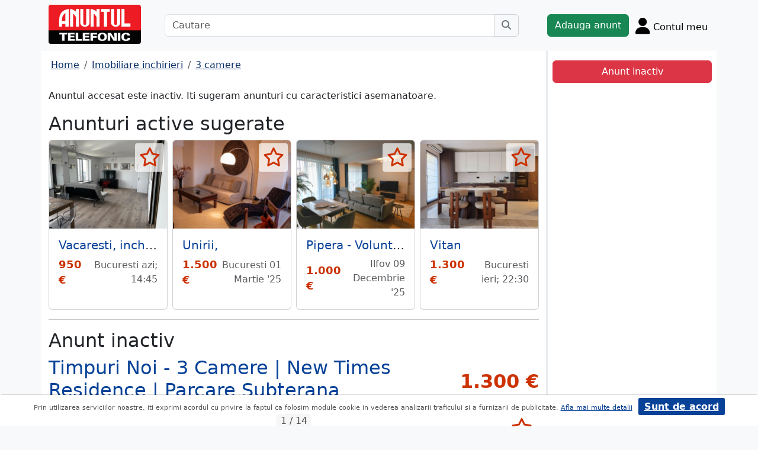

--- FILE ---
content_type: text/html; charset=UTF-8
request_url: https://www.anuntul.ro/anunt-inchiriere-apartament-3-camere-timpuri-noi-3-camere-new-26VQ6N
body_size: 8838
content:
<!DOCTYPE html>
<html lang="ro">
    <head>
        <meta charset="utf-8">
        <meta name="viewport" content="width=device-width, initial-scale=1">
        <title>Inchiriere apartament 3 camere Timpuri Noi - 3 Camere | New Times Residence  - anuntul.ro - </title>
                
        <meta name="description" content="Inchiriere apartament 3 camere Timpuri Noi - 3 Camere | New Times Residence  - Anuntul.ro - Apartament 3 camere la pret bun. Alte anunturi din care sa alegi.">
                
                        <link rel="stylesheet" href="/build/4324.bdc290e7.css"><link rel="stylesheet" href="/build/app.d534346a.css">            
        
    <link rel="stylesheet" href="/build/anunt_page.53061593.css">
            
        <script defer>
            window.dataLayer = window.dataLayer || [];
            window.dataLayer.push({
                'dlvPageCategory': 'anunt'
            });
        </script>          
                <script>
        window.dataLayer.push({
            'dlvRubrica': "imobiliare-inchirieri",
            'dlvSubrubrica': "apartamente-3-camere",
            'dlvJudet': "bucuresti",
            'dlvLocalitate': ""
        });
    </script> 
                       
        <!-- Google Tag Manager -->
        <script>(function(w,d,s,l,i){w[l]=w[l]||[];w[l].push({'gtm.start':
        new Date().getTime(),event:'gtm.js'});var f=d.getElementsByTagName(s)[0],
        j=d.createElement(s),dl=l!='dataLayer'?'&l='+l:'';j.async=true;j.src=
        'https://www.googletagmanager.com/gtm.js?id='+i+dl;f.parentNode.insertBefore(j,f);
        })(window,document,'script','dataLayer','GTM-32WV');</script>
        <!-- End Google Tag Manager -->
        
                    <meta property="og:url"           content="https://www.anuntul.ro/anunt-inchiriere-apartament-3-camere-timpuri-noi-3-camere-new-26VQ6N" />
<meta property="og:type"          content="website" />
<meta property="og:title"         content="Inchiriere apartament 3 camere Timpuri Noi - 3 Camere | New Times Residence  - anuntul.ro - " />
<meta property="og:description"   content="Inchiriere apartament 3 camere Timpuri Noi - 3 Camere | New Times Residence  - Anuntul.ro - Apartament 3 camere la pret bun. Alte anunturi din care sa alegi." />
<meta property="og:image"         content="https://stor0.anuntul.ro/media/foto/rect/2024/6/11/376423211.jpg" />
<meta property="fb:app_id"        content="196947880654996">

                
                        <!-- TikTok Pixel Code Start -->
        <script>
        !function (w, d, t) {
          w.TiktokAnalyticsObject=t;var ttq=w[t]=w[t]||[];ttq.methods=["page","track","identify","instances","debug","on","off","once","ready","alias","group","enableCookie","disableCookie","holdConsent","revokeConsent","grantConsent"],ttq.setAndDefer=function(t,e){t[e]=function(){t.push([e].concat(Array.prototype.slice.call(arguments,0)))}};for(var i=0;i<ttq.methods.length;i++)ttq.setAndDefer(ttq,ttq.methods[i]);ttq.instance=function(t){for(
        var e=ttq._i[t]||[],n=0;n<ttq.methods.length;n++)ttq.setAndDefer(e,ttq.methods[n]);return e},ttq.load=function(e,n){var r="https://analytics.tiktok.com/i18n/pixel/events.js",o=n&&n.partner;ttq._i=ttq._i||{},ttq._i[e]=[],ttq._i[e]._u=r,ttq._t=ttq._t||{},ttq._t[e]=+new Date,ttq._o=ttq._o||{},ttq._o[e]=n||{};n=document.createElement("script")
        ;n.type="text/javascript",n.async=!0,n.src=r+"?sdkid="+e+"&lib="+t;e=document.getElementsByTagName("script")[0];e.parentNode.insertBefore(n,e)};


          ttq.load('CRV9C5JC77U61CV1L5AG');
          ttq.page();
        }(window, document, 'ttq');
        </script>
        <!-- TikTok Pixel Code End -->
    </head>
    <body class="d-flex flex-column h-100; bg-light">
        <!-- Google Tag Manager (noscript) -->
        <noscript><iframe src="https://www.googletagmanager.com/ns.html?id=GTM-32WV" accesskey=""height="0" width="0" style="display:none;visibility:hidden"></iframe></noscript>
        <!-- End Google Tag Manager (noscript) -->  

        <header class="">
            <div class="container p-1">
                <div class="hstack">
                    <div class="c-logo">        
                        <a href="/"><img src="/build/logo.0789d363.png" alt="logo" class="d-inline-block mt-1 ms-2 img-fluid" width="254" height="108" ></a>
                    </div>
                    <div class="w-100 ">
                        <div class="cautare input-group w-100 px-sm-5 mx-auto mt-2 d-none d-md-flex">
                            <input type="text" class="form-control" placeholder="Cautare" aria-label="Cautare" aria-describedby="cautare" autocomplete='off' data-path="/anunturi-imobiliare-inchirieri/apartamente-3-camere?search[sumar][rubricaId]=13&amp;search[sumar][subrubricaId]=20"> 
                            <button class="btn-cautare btn btn-outline-secondary" type="button" id="cautare_top" aria-label="Cauta"><i class="fa-solid fa-magnifying-glass"></i></button>
                        </div>
                                                    <button class="btn-open-cautare ms-auto btn fs-3 mt-2 d-flex d-md-none" type="button" aria-label="Cauta"><i class="fa-solid fa-magnifying-glass"></i></button>
                                            </div>    
                                            <a class="btn btn-success  mt-2 text-nowrap" href="/cont/adauga-anunt">Adauga anunt</a>
                                        <div class="h-cont dropdown mt-2 text-nowrap">
                        <button class="btn-top-cont position-relative" type="button" data-bs-toggle="dropdown" aria-expanded="false" aria-label="Cont">
                            <i class="fa-solid fa-user fs-3"></i>
                            <span class="txt d-none d-sm-inline-block " style="vertical-align: text-bottom;">Contul meu</span>
                                                    </button>
                        <ul class="dropdown-menu dropdown-menu-end">
                                     <li><div class="mb-2">
            <a class="btn btn-outline-dark mx-2" href="/login">Intra in cont</a>
            <a class="btn btn-outline-dark me-2" href="/login/creare-cont">Creare Cont</a>
        </div>
    </li>
<li><a class="dropdown-item" href="/cont/anunturile-mele"><i class="fa-regular fa-square-list"></i>&nbsp; Anunturile mele</a></li>
<li><a class="dropdown-item" href="/cont/cautari"><i class="fa-solid fa-magnifying-glass"></i>&nbsp; Cautari salvate</a></li>
<li><a class="dropdown-item" href="/cont/mesaje-primite"><i class="fa-regular fa-envelope"></i>&nbsp; Mesajele mele</a></li>
<li><a class="dropdown-item" href="/anunturi-favorite"><i class="fa-regular fa-star"></i>&nbsp; Anunturi favorite <span class="badge rounded-pill bg-dark d-none">0</span></a></li>
<li><a class="dropdown-item" href="/cont/alimentare"><i class="fa-regular fa-credit-card"></i>&nbsp; Alimentare cont</a></li>
    <li><a class="dropdown-item" href="/cont/adauga-anunt"><i class="fa-solid fa-plus"></i>&nbsp; Adauga Anunt</a></li>

                        </ul>
                    </div>
                    
                </div>    
            </div>
            
        </header>
    
        <main class="">            
            <div class="container">
                <div class="row pb-2 px-2 bg-light">
                    <div class="cautare input-group pt-2 d-none cautare-bottom d-md-none">
                        <input type="text" class="form-control" placeholder="Cautare" aria-label="Cautare" aria-describedby="cautare" data-path="/anunturi-imobiliare-inchirieri/apartamente-3-camere?search[sumar][rubricaId]=13&amp;search[sumar][subrubricaId]=20">
                        <button class="btn-cautare btn btn-outline-secondary" type="button" aria-label="Cauta"><i class="fa-solid fa-magnifying-glass"></i></button>
                    </div>
                </div>
                 
                 
                 
                        
                                                    <div class="row " >
    <div class="col-12 col-lg-9 border-end border-3 at-border-gray bg-white pt-2 pb-2">
                <div class="clearfix">
            <nav aria-label="breadcrumb" class="d-block d-sm-inline mb-2">
                <ol class="breadcrumb p-1 m-0" itemscope itemtype="https://schema.org/BreadcrumbList">
                    <li class="breadcrumb-item" itemprop="itemListElement" itemscope itemtype="https://schema.org/ListItem"><a itemprop="item"  href="/" class="text-blue800"><span itemprop="name">Home</span></a><meta itemprop="position" content="1" /></li>
                                            <li class="breadcrumb-item" itemprop="itemListElement" itemscope itemtype="https://schema.org/ListItem"><a itemprop="item"  href="/anunturi-imobiliare-inchirieri/" class="text-blue800"><span itemprop="name">Imobiliare inchirieri</span></a><meta itemprop="position" content="2" /></li>
                                                            <li class="breadcrumb-item" itemprop="itemListElement" itemscope itemtype="https://schema.org/ListItem"><a itemprop="item"  href="/anunturi-imobiliare-inchirieri/apartamente-3-camere" class="text-blue800"><span itemprop="name">3 camere</span></a><meta itemprop="position" content="3" /></li>
                                    </ol>
            </nav>        
            <div class="float-xl-end nav-links text-end" data-url="/anunt-nav-list/64932261"></div>
        </div>
                    <p>Anuntul accesat este inactiv. Iti sugeram anunturi cu caracteristici asemanatoare.</p>
<h1 class="h2">Anunturi active sugerate</h1>
<div class="d-none d-md-block">
<div class="row row-cols-1 row-cols-md-3 row-cols-lg-4 g-2">
        <div class="col ">
        <div class="card h-100" style="">
                            <img src="https://stor0.anuntul.ro/media/foto/landscape/2025/11/18/440604501.jpeg" class="card-img-top img-fluid" height="600" width="800" loading="lazy" alt="..."/>
        <div class="card-body">
        <div class="card-title h5 text-truncate"><a class="text-blue700 text-decoration-none stretched-link" href="/anunt-inchiriere-apartament-3-camere-vacaresti-inchiriere-ee2RO2">Vacaresti, inchiriere apartament 3 camere.</a></div>
        <div class="hstack">
            <div class="card-text fw-bold text-red-at" style="font-size:1.1rem">
                                                            950 €
                                                </div>
            <div class="ms-auto card-text text-end text-muted">Bucuresti azi; 14:45</div>
        </div>
    </div>
    <a href="#" class="anunt-fav zi-100 rounded-1" data-a="66541321" data-t="1b3b0cc7.h29C_bUB_mCEm_xCwYId-nrdy4iHHWtL25X6-FS1uk8.0FtytYwwhxrItsQujLNzvguaqczkLl8gjOyvoBDWwB2xAxi3_UyhFbOozA" aria-label="selecteaza anunt"><i class="text-red-at fa-regular fa-star "></i></a>   
</div>  

    </div>  
     
        <div class="col ">
        <div class="card h-100" style="">
                            <img src="https://stor0.anuntul.ro/media/foto/landscape/2024/11/8/397175231.jpeg" class="card-img-top img-fluid" height="600" width="800" loading="lazy" alt="..."/>
        <div class="card-body">
        <div class="card-title h5 text-truncate"><a class="text-blue700 text-decoration-none stretched-link" href="/anunt-inchiriere-apartament-3-camere-unirii-kjqMj1">Unirii,</a></div>
        <div class="hstack">
            <div class="card-text fw-bold text-red-at" style="font-size:1.1rem">
                                                            1.500 €
                                                </div>
            <div class="ms-auto card-text text-end text-muted">Bucuresti 01 Martie &#039;25</div>
        </div>
    </div>
    <a href="#" class="anunt-fav zi-100 rounded-1" data-a="65453041" data-t="7cad1646d994c65f824423c19459a3b.Pj6DFMOLpFF7qwFQ9DvYFeYAtyg-6KrX8w_0Q8NCH4I.aQqzXPq63Ss3hjk8uQq2UZdH1Wxd2568pHahG4chZdAIUtlei8b7JEyYMQ" aria-label="selecteaza anunt"><i class="text-red-at fa-regular fa-star "></i></a>   
</div>  

    </div>  
     
        <div class="col ">
        <div class="card h-100" style="">
                            <img src="https://stor0.anuntul.ro/media/foto/landscape/2025/12/7/441044221.jpg" class="card-img-top img-fluid" height="600" width="800" loading="lazy" alt="..."/>
        <div class="card-body">
        <div class="card-title h5 text-truncate"><a class="text-blue700 text-decoration-none stretched-link" href="/anunt-inchiriere-apartament-3-camere-pipera-voluntari-inchiriere-xPxzyY">Pipera - Voluntari Inchiriere apartament 3 camere</a></div>
        <div class="hstack">
            <div class="card-text fw-bold text-red-at" style="font-size:1.1rem">
                                                            1.000 €
                                                </div>
            <div class="ms-auto card-text text-end text-muted">Ilfov 09 Decembrie &#039;25</div>
        </div>
    </div>
    <a href="#" class="anunt-fav zi-100 rounded-1" data-a="66584091" data-t="e75e083.ZnoYS404cwsSQJ9mvCFNe49l--Otzb61KHplCSoureo.MU4oA7QJCnFebacK8RAjP_4imafO_orefwMwUW5N17hQFkIBxXUsfiVzrw" aria-label="selecteaza anunt"><i class="text-red-at fa-regular fa-star "></i></a>   
</div>  

    </div>  
     
        <div class="col d-md-none d-lg-block">
        <div class="card h-100" style="">
                            <img src="https://stor0.anuntul.ro/media/foto/landscape/2026/1/18/441734971.jpg" class="card-img-top img-fluid" height="600" width="800" loading="lazy" alt="..."/>
        <div class="card-body">
        <div class="card-title h5 text-truncate"><a class="text-blue700 text-decoration-none stretched-link" href="/anunt-inchiriere-apartament-3-camere-vitan-VeQKjk">Vitan</a></div>
        <div class="hstack">
            <div class="card-text fw-bold text-red-at" style="font-size:1.1rem">
                                                            1.300 €
                                                </div>
            <div class="ms-auto card-text text-end text-muted">Bucuresti ieri; 22:30</div>
        </div>
    </div>
    <a href="#" class="anunt-fav zi-100 rounded-1" data-a="66660251" data-t="73a068327872261d.74MEQ8qo2Iaxx_AHQ6nC87dWnBAP5y_QF-iIr14hIuo.uLc0C_OZofz96shrDpist8YR_lRs1Bu7QJHd9xpCWLjZ714JguWH84b0wA" aria-label="selecteaza anunt"><i class="text-red-at fa-regular fa-star "></i></a>   
</div>  

    </div>  
     
     
</div>
</div>   
<div class="d-md-none">
                                                        
                                    <div id="aid-66541321"  class="card py-1 mb-1 impression " data-hash="ee2RO2" data-page="1" data-index="0">
        <div class="row g-0 align-items-center">
            <div class="col-12">
                <div class="card-body p-1">
                        <div class="hstack">
                            <div class="position-relative">
                                                                    <img src="//stor0.anuntul.ro/media/foto/thumb/2025/11/18/440604501.jpeg" class="" height="110" width="110"  alt="..."   />
                                                                                                    <a href="#" class="anunt-fav zi-100 rounded-1" data-a="66541321" data-t="59adb15d59ef396cfc3ffe62113b.O6RZGbz-8JrxhYSbIKVnbLDDytq0rijffqhP8Ajpb0M.bJBpUYXPieC9qLz3bZQJKMGEqJ7XnRy0KdEaqEyKFRENyANT9LOv78a2tA" aria-label="selecteaza anunt"><i class="text-red-at fa-regular fa-star "></i></a>
                                                            </div>
                            <div class='ms-2  w-100'>
                                <div class="card-title h5"><a class="text-blue700 text-decoration-none stretched-link fw-bold" href="/anunt-inchiriere-apartament-3-camere-vacaresti-inchiriere-ee2RO2 ">Vacaresti, inchiriere apartament 3 camere</a></div>
                                                                    <div class="card-text fs-5 fw-bold text-red-at text-start">950 €</div>
                                                            </div>
                        </div>

                                                                                                                <div class="anunt-etichete mb-1">
                                                                    <span class="d-inline-block me-2"><i class="fa-solid fa-circle text-success"></i> Suprafata 109 mp </span>
                                                                    <span class="d-inline-block me-2"><i class="fa-solid fa-circle text-success"></i> Decomandat </span>
                                                                    <span class="d-inline-block me-2"><i class="fa-solid fa-circle text-success"></i> Mobilat </span>
                                                                    <span class="d-inline-block me-2"><i class="fa-solid fa-circle text-success"></i> Neutilat </span>
                                                                </div>
                                                                            <div class="hstack">
                                                        
                            <span class="ms-auto text-muted">
                                                                Bucuresti, azi; 14:45                            </span>
                        </div>
                            
                </div>
            </div>
        </div>
    </div>    


                                                        
                                    <div id="aid-65453041"  class="card py-1 mb-1 impression " data-hash="kjqMj1" data-page="1" data-index="1">
        <div class="row g-0 align-items-center">
            <div class="col-12">
                <div class="card-body p-1">
                        <div class="hstack">
                            <div class="position-relative">
                                                                    <img src="//stor0.anuntul.ro/media/foto/thumb/2024/11/8/397175231.jpeg" class="" height="110" width="110"  alt="..."   />
                                                                                                    <a href="#" class="anunt-fav zi-100 rounded-1" data-a="65453041" data-t="6630c5012d65.q5dZI4jUzrS1ndQ8l52GGxxI0cZfN_Z9i3neik2T4sI._KNpa7Hlt875sOxQ2qzoX20Ps4I8BMIW3ACL0gnwmJCd-wNpwJmRwYKu5A" aria-label="selecteaza anunt"><i class="text-red-at fa-regular fa-star "></i></a>
                                                            </div>
                            <div class='ms-2  w-100'>
                                <div class="card-title h5"><a class="text-blue700 text-decoration-none stretched-link fw-bold" href="/anunt-inchiriere-apartament-3-camere-unirii-kjqMj1 ">Unirii</a></div>
                                                                    <div class="card-text fs-5 fw-bold text-red-at text-start">1.500 €</div>
                                                            </div>
                        </div>

                                                                                                                <div class="anunt-etichete mb-1">
                                                                    <span class="d-inline-block me-2"><i class="fa-solid fa-circle text-success"></i> Suprafata 90 mp </span>
                                                                    <span class="d-inline-block me-2"><i class="fa-solid fa-circle text-success"></i> Decomandat </span>
                                                                    <span class="d-inline-block me-2"><i class="fa-solid fa-circle text-success"></i> Mobilat </span>
                                                                    <span class="d-inline-block me-2"><i class="fa-solid fa-circle text-success"></i> Utilat </span>
                                                                </div>
                                                                            <div class="hstack">
                                                        
                            <span class="ms-auto text-muted">
                                                                Bucuresti, 01 Martie &#039;25                            </span>
                        </div>
                            
                </div>
            </div>
        </div>
    </div>    


                                                        
                                    <div id="aid-66584091"  class="card py-1 mb-1 impression " data-hash="xPxzyY" data-page="1" data-index="2">
        <div class="row g-0 align-items-center">
            <div class="col-12">
                <div class="card-body p-1">
                        <div class="hstack">
                            <div class="position-relative">
                                                                    <img src="//stor0.anuntul.ro/media/foto/thumb/2025/12/7/441044221.jpg" class="" height="110" width="110"  alt="..." loading="lazy"  />
                                                                                                    <a href="#" class="anunt-fav zi-100 rounded-1" data-a="66584091" data-t="1016afebee1987bcc4.keErfn_iBpGUUVmn4Ki0IRecmneqI51uD64rzw6GfVw.xtUbNkbTf-vYfGHLrZnaZWbb-DPJEKkFWNd-l0rlBw6njXE0N69Z5KNiaQ" aria-label="selecteaza anunt"><i class="text-red-at fa-regular fa-star "></i></a>
                                                            </div>
                            <div class='ms-2  w-100'>
                                <div class="card-title h5"><a class="text-blue700 text-decoration-none stretched-link fw-bold" href="/anunt-inchiriere-apartament-3-camere-pipera-voluntari-inchiriere-xPxzyY ">Pipera - Voluntari Inchiriere apartament 3 camere</a></div>
                                                                    <div class="card-text fs-5 fw-bold text-red-at text-start">1.000 €</div>
                                                            </div>
                        </div>

                                                                                                                <div class="anunt-etichete mb-1">
                                                                    <span class="d-inline-block me-2"><i class="fa-solid fa-circle text-success"></i> Suprafata 74 mp </span>
                                                                    <span class="d-inline-block me-2"><i class="fa-solid fa-circle text-success"></i> Decomandat </span>
                                                                </div>
                                                                            <div class="hstack">
                                                        
                            <span class="ms-auto text-muted">
                                                                Ilfov, 09 Decembrie &#039;25                            </span>
                        </div>
                            
                </div>
            </div>
        </div>
    </div>    


                                                        
                                    <div id="aid-66660251"  class="card py-1 mb-1 impression " data-hash="VeQKjk" data-page="1" data-index="3">
        <div class="row g-0 align-items-center">
            <div class="col-12">
                <div class="card-body p-1">
                        <div class="hstack">
                            <div class="position-relative">
                                                                    <img src="//stor0.anuntul.ro/media/foto/thumb/2026/1/18/441734971.jpg" class="" height="110" width="110"  alt="..." loading="lazy"  />
                                                                                                    <a href="#" class="anunt-fav zi-100 rounded-1" data-a="66660251" data-t="ef8dfbdd22a8cedbf5bd1ff.VjuO0MNMEczd17qQMGNP7iwJ7Z2y2z8v23qDVXgnP8U.AQ--mPp9aLaR-oL8fVIhql1Oj9nR6AtEjAPWDTxERZdgV9SaiwFOuerkig" aria-label="selecteaza anunt"><i class="text-red-at fa-regular fa-star "></i></a>
                                                            </div>
                            <div class='ms-2  w-100'>
                                <div class="card-title h5"><a class="text-blue700 text-decoration-none stretched-link fw-bold" href="/anunt-inchiriere-apartament-3-camere-vitan-VeQKjk ">Vitan</a></div>
                                                                    <div class="card-text fs-5 fw-bold text-red-at text-start">1.300 €</div>
                                                            </div>
                        </div>

                                                                                                                <div class="anunt-etichete mb-1">
                                                                    <span class="d-inline-block me-2"><i class="fa-solid fa-circle text-success"></i> Suprafata 90 mp </span>
                                                                    <span class="d-inline-block me-2"><i class="fa-solid fa-circle text-success"></i> Decomandat </span>
                                                                    <span class="d-inline-block me-2"><i class="fa-solid fa-circle text-success"></i> Mobilat </span>
                                                                    <span class="d-inline-block me-2"><i class="fa-solid fa-circle text-success"></i> Utilat </span>
                                                                </div>
                                                                            <div class="hstack">
                                                        
                            <span class="ms-auto text-muted">
                                                                Bucuresti, ieri; 22:30                            </span>
                        </div>
                            
                </div>
            </div>
        </div>
    </div>    


                                                        
                                    <div id="aid-66668161"  class="card py-1 mb-1 impression " data-hash="2647xJ" data-page="1" data-index="4">
        <div class="row g-0 align-items-center">
            <div class="col-12">
                <div class="card-body p-1">
                        <div class="hstack">
                            <div class="position-relative">
                                                                    <img src="//stor0.anuntul.ro/media/foto/thumb/2026/1/21/441813481.jpg" class="" height="110" width="110"  alt="..." loading="lazy"  />
                                                                                                    <a href="#" class="anunt-fav zi-100 rounded-1" data-a="66668161" data-t="573325dcfc03df.LcaVDNyj88ZIw7I-8JS_sYXwongaI5qbobT-atD9n2U.evKlROWSirwE7opSvaXR9fS3wDx5EK7w9s2rMpSe5Tcbqs9GlO6ss3_wgg" aria-label="selecteaza anunt"><i class="text-red-at fa-regular fa-star "></i></a>
                                                            </div>
                            <div class='ms-2  w-100'>
                                <div class="card-title h5"><a class="text-blue700 text-decoration-none stretched-link fw-bold" href="/anunt-inchiriere-apartament-3-camere-2012-persepolis-cartier-2647xJ ">2012 Persepolis, Cartier Francez LUX 3 camere 260 mp, Centrala, 3 AC</a></div>
                                                                    <div class="card-text fs-5 fw-bold text-red-at text-start">1.500 €</div>
                                                            </div>
                        </div>

                                                                                                                <div class="anunt-etichete mb-1">
                                                                    <span class="d-inline-block me-2"><i class="fa-solid fa-circle text-success"></i> Suprafata 260 mp </span>
                                                                    <span class="d-inline-block me-2"><i class="fa-solid fa-circle text-success"></i> Decomandat </span>
                                                                    <span class="d-inline-block me-2"><i class="fa-solid fa-circle text-success"></i> Mobilat </span>
                                                                    <span class="d-inline-block me-2"><i class="fa-solid fa-circle text-success"></i> Utilat </span>
                                                                </div>
                                                                            <div class="hstack">
                                                        
                            <span class="ms-auto text-muted">
                                                                Bucuresti, azi; 12:41                            </span>
                        </div>
                            
                </div>
            </div>
        </div>
    </div>    


</div>
                    

<hr/>
<h1 class="h2">Anunt inactiv</h1>          
                                <link rel="stylesheet" href="/build/9220.28ab56a2.css"><link rel="stylesheet" href="/build/anunt.7dce0401.css">
    <div class="mt-2 d-none d-lg-flex hstack">
        <h2 class="text-blue700">Timpuri Noi - 3 Camere | New Times Residence | Parcare Subterana</h2>
        <div class="text-red-at fs-2 ms-auto fw-bold text-nowrap" >
            1.300 €        </div>
    </div>
    <div class="clearfix text-center mt-2 position-relative">
        <a href="#" class="anunt-fav zi-100 rounded-1" data-a="64932261" data-t="b599fa.hbIiO7APjDhMpFLJwLpsg7PKBta8IUHDbcjic7z1nHQ.0oYSc4k-9UIAiWqljYsCx8KNZJLfEnWoOrG3K_iW5iaz3nhx-ELTTXuXYg" aria-label="selecteaza anunt"><i class="text-red-at fa-regular fa-star "></i></a>
                <div class="position-relative">
            <span id="counter-poze" data-total="14">1 / 14</span>
        <ul id="imageGallery" class="list-unstyled slider-galeria">
                        <li data-thumb="//stor0.anuntul.ro/media/foto/thumb/2024/6/11/376423211.jpg">
                <a data-lightbox="anunt" href="//stor0.anuntul.ro/media/foto/orig/2024/6/11/376423211.jpg" data-index="1">
                                        <img src="//stor0.anuntul.ro/media/foto/landscape/2024/6/11/376423211.jpg" class="img-fluid" alt="..." width="800" height="600" />
                                    </a>
            </li>
                        <li data-thumb="//stor0.anuntul.ro/media/foto/thumb/2024/6/11/376423221.jpg">
                <a data-lightbox="anunt" href="//stor0.anuntul.ro/media/foto/orig/2024/6/11/376423221.jpg" data-index="2">
                                        <img src="//stor0.anuntul.ro/media/foto/landscape/2024/6/11/376423221.jpg" class="img-fluid" alt="..." width="800" height="600" loading="lazy"/>
                                    </a>
            </li>
                        <li data-thumb="//stor0.anuntul.ro/media/foto/thumb/2024/6/11/376423231.jpg">
                <a data-lightbox="anunt" href="//stor0.anuntul.ro/media/foto/orig/2024/6/11/376423231.jpg" data-index="3">
                                        <img src="//stor0.anuntul.ro/media/foto/landscape/2024/6/11/376423231.jpg" class="img-fluid" alt="..." width="800" height="600" loading="lazy"/>
                                    </a>
            </li>
                        <li data-thumb="//stor0.anuntul.ro/media/foto/thumb/2024/6/11/376423241.jpg">
                <a data-lightbox="anunt" href="//stor0.anuntul.ro/media/foto/orig/2024/6/11/376423241.jpg" data-index="4">
                                        <img src="//stor0.anuntul.ro/media/foto/landscape/2024/6/11/376423241.jpg" class="img-fluid" alt="..." width="800" height="600" loading="lazy"/>
                                    </a>
            </li>
                        <li data-thumb="//stor0.anuntul.ro/media/foto/thumb/2024/6/11/376423251.jpg">
                <a data-lightbox="anunt" href="//stor0.anuntul.ro/media/foto/orig/2024/6/11/376423251.jpg" data-index="5">
                                        <img src="//stor0.anuntul.ro/media/foto/landscape/2024/6/11/376423251.jpg" class="img-fluid" alt="..." width="800" height="600" loading="lazy"/>
                                    </a>
            </li>
                        <li data-thumb="//stor0.anuntul.ro/media/foto/thumb/2024/6/11/376423261.jpg">
                <a data-lightbox="anunt" href="//stor0.anuntul.ro/media/foto/orig/2024/6/11/376423261.jpg" data-index="6">
                                        <img src="//stor0.anuntul.ro/media/foto/landscape/2024/6/11/376423261.jpg" class="img-fluid" alt="..." width="800" height="600" loading="lazy"/>
                                    </a>
            </li>
                        <li data-thumb="//stor0.anuntul.ro/media/foto/thumb/2024/6/11/376423271.jpg">
                <a data-lightbox="anunt" href="//stor0.anuntul.ro/media/foto/orig/2024/6/11/376423271.jpg" data-index="7">
                                        <img src="//stor0.anuntul.ro/media/foto/landscape/2024/6/11/376423271.jpg" class="img-fluid" alt="..." width="800" height="600" loading="lazy"/>
                                    </a>
            </li>
                        <li data-thumb="//stor0.anuntul.ro/media/foto/thumb/2024/6/11/376423281.jpg">
                <a data-lightbox="anunt" href="//stor0.anuntul.ro/media/foto/orig/2024/6/11/376423281.jpg" data-index="8">
                                        <img src="//stor0.anuntul.ro/media/foto/landscape/2024/6/11/376423281.jpg" class="img-fluid" alt="..." width="800" height="600" loading="lazy"/>
                                    </a>
            </li>
                        <li data-thumb="//stor0.anuntul.ro/media/foto/thumb/2024/6/11/376423291.jpg">
                <a data-lightbox="anunt" href="//stor0.anuntul.ro/media/foto/orig/2024/6/11/376423291.jpg" data-index="9">
                                        <img src="//stor0.anuntul.ro/media/foto/landscape/2024/6/11/376423291.jpg" class="img-fluid" alt="..." width="800" height="600" loading="lazy"/>
                                    </a>
            </li>
                        <li data-thumb="//stor0.anuntul.ro/media/foto/thumb/2024/6/11/376423301.jpg">
                <a data-lightbox="anunt" href="//stor0.anuntul.ro/media/foto/orig/2024/6/11/376423301.jpg" data-index="10">
                                        <img src="//stor0.anuntul.ro/media/foto/landscape/2024/6/11/376423301.jpg" class="img-fluid" alt="..." width="800" height="600" loading="lazy"/>
                                    </a>
            </li>
                        <li data-thumb="//stor0.anuntul.ro/media/foto/thumb/2024/6/11/376423311.jpg">
                <a data-lightbox="anunt" href="//stor0.anuntul.ro/media/foto/orig/2024/6/11/376423311.jpg" data-index="11">
                                        <img src="//stor0.anuntul.ro/media/foto/landscape/2024/6/11/376423311.jpg" class="img-fluid" alt="..." width="800" height="600" loading="lazy"/>
                                    </a>
            </li>
                        <li data-thumb="//stor0.anuntul.ro/media/foto/thumb/2024/6/11/376423321.jpg">
                <a data-lightbox="anunt" href="//stor0.anuntul.ro/media/foto/orig/2024/6/11/376423321.jpg" data-index="12">
                                        <img src="//stor0.anuntul.ro/media/foto/landscape/2024/6/11/376423321.jpg" class="img-fluid" alt="..." width="800" height="600" loading="lazy"/>
                                    </a>
            </li>
                        <li data-thumb="//stor0.anuntul.ro/media/foto/thumb/2024/6/11/376423331.jpg">
                <a data-lightbox="anunt" href="//stor0.anuntul.ro/media/foto/orig/2024/6/11/376423331.jpg" data-index="13">
                                        <img src="//stor0.anuntul.ro/media/foto/landscape/2024/6/11/376423331.jpg" class="img-fluid" alt="..." width="800" height="600" loading="lazy"/>
                                    </a>
            </li>
                        <li data-thumb="//stor0.anuntul.ro/media/foto/thumb/2024/6/11/376423341.jpg">
                <a data-lightbox="anunt" href="//stor0.anuntul.ro/media/foto/orig/2024/6/11/376423341.jpg" data-index="14">
                                        <img src="//stor0.anuntul.ro/media/foto/landscape/2024/6/11/376423341.jpg" class="img-fluid" alt="..." width="800" height="600" loading="lazy"/>
                                    </a>
            </li>
                    </ul>
        </div>
            </div>
    <div class="mt-2">
                            <a href="#harta" class="btn btn-outline-danger tab-harta"><i class="fa-solid fa-location-dot me-1"></i>harta</a>
                                            <a href="#transport" class="btn btn-outline-danger tab-transport"><i class="fa-solid fa-bus me-1"></i>transport</a>
            </div>
    <div class="mt-2 d-lg-none">
        <h2 class="d-block d-lg-inline-block text-blue700">Timpuri Noi - 3 Camere | New Times Residence | Parcare Subterana</h2>
        <div class="text-red-at fs-2 float-lg-end fw-bold" >
            1.300 €        </div>
    </div>

    
        <div class="clearfix border-bottom border-3 at-border-gray mt-4 mb-2 pb-1">
        <span class="at-bg-gray px-3 py-2 fw-bold">Caracteristici</span>
    </div>
    <div class="anunt-etichete">   
                        <span class="d-inline-block me-2">
                <i class="text-success fa-solid fa-circle"></i> Suprafata 95 mp
            </span>    
                        <span class="d-inline-block me-2">
                <i class="text-success fa-solid fa-circle"></i> Decomandat
            </span>    
                        <span class="d-inline-block me-2">
                <i class="text-success fa-solid fa-circle"></i> Mobilat
            </span>    
                        <span class="d-inline-block me-2">
                <i class="text-success fa-solid fa-circle"></i> Utilat
            </span>    
            
                                                                        <br/>
                    <span class="fw-semibold text-nowrap">Optiuni interior</span>: 
                    <span class="anunt-etichete">  
                                                <span class="d-inline-block me-2">
                            <i class="text-success fa-solid fa-circle"></i> Apometre
                        </span>    
                                                <span class="d-inline-block me-2">
                            <i class="text-success fa-solid fa-circle"></i> Aer conditionat
                        </span>    
                                                <span class="d-inline-block me-2">
                            <i class="text-success fa-solid fa-circle"></i> Balcon
                        </span>    
                                                <span class="d-inline-block me-2">
                            <i class="text-success fa-solid fa-circle"></i> Termopan
                        </span>    
                                                <span class="d-inline-block me-2">
                            <i class="text-success fa-solid fa-circle"></i> Usa metalica
                        </span>    
                                            </span>  
                                                            <br/>
                    <span class="fw-semibold text-nowrap">Optiuni exterior</span>: 
                    <span class="anunt-etichete">  
                                                <span class="d-inline-block me-2">
                            <i class="text-success fa-solid fa-circle"></i> Lift
                        </span>    
                                            </span>  
                            

                                                                                    <span class="d-inline-block me-2 metrou"><span class="rounded-1">M</span> 8 min.</span>
                                                </div>
            <div class="clearfix border-bottom border-3 at-border-gray mt-4 mb-2 pb-1">
        <span class="at-bg-gray px-3 py-2 fw-bold">Descriere</span>
    </div>




            <div>
            Va propunem spre inchiriere un apartament superb cu 3 camere in New Times Residence la doar 5 minute de mers pe jos pana la statia de metrou Timpuri Noi.<br />
Imobilul se afla la etajul 5 intr-un bloc nou P+11, are o suprafata de 95mp si dispunde de o terasa de 15mp, ideala pentru relaxare si socializare. <br />
Apartamentul se inchiriaza mobilat si utilat, are numeroase spatii de depozitare, o camera tehnica, un birou si un dormitor generos, livingul este centrul apartamentului, iar accesul in terasa se face atat din living cat si din bucatarie. <br />
Zona este exlusivista, curata, linistita iar apartamentul este amenajat si gandit astfel incat sa va ofere o sedere cat mai placuta si frumoasa.<br />
Pentru mai multe detalii si vizionari nu ezitati sa ne contactati. <br />
<br />
<br />
.<br />
<br />

        </div>
    
             
    


    <div class="mt-2 hstack">
    <span class="d-inline-block mb-1 fs-12">615 vizualizari</span>
    <span class="ms-auto ps-3 text-end">
                                 Bucuresti                    <br><span>Actualizat </span>
            </span>
</div>

        <div id="harta" class="clearfix border-bottom border-3 border-warning mt-4 mb-2" >
        <a class="btn-harta at-bg-gray bg-warning px-3 py-2 fw-bold " href="#" rel="nofollow">Harta</a>
        <a class="btn-puncte at-bg-gray px-3 py-2 ms-2 fw-bold " href="#" style="display:none" rel="nofollow">Puncte de interes</a>
    </div>
    <div id="puncte-interes" class="" style="display: none;"></div>
    <div class="px-3">
        <div id="map" style="height:400px;"></div>
        <!-- <div id="map-side" class="position-absolute"></div> -->
    </div>
    <input class="d-none" id="lat" value="44.420124" />
    <input class="d-none" id="lng" value="26.115851" />
                
        <div id="transport">
                        <div class="clearfix border-bottom border-3 at-border-gray mt-4 mb-2 pb-1">
            <span class="at-bg-gray px-3 py-2 fw-bold">Statii metrou</span>
        </div>
        <table>
                                                <tr>
                <td>
                    <span class="sprite-anunt ico-metrou"></span>
                </td>
                <td class="fw-bold ps-3">Timpuri Noi</td>
                <td class="fw-bold ps-3">8 min</td>
            </tr>
             
                                                <tr>
                <td>
                    <span class="sprite-anunt ico-metrou"></span>
                </td>
                <td class="fw-bold ps-3">Tineretului</td>
                <td class="fw-bold ps-3">19 min</td>
            </tr>
             
                                                <tr>
                <td>
                    <span class="sprite-anunt ico-metrou"></span>
                </td>
                <td class="fw-bold ps-3">Piața Unirii 2</td>
                <td class="fw-bold ps-3">24 min</td>
            </tr>
             
                    </table>
            

                <div class="clearfix border-bottom border-3 at-border-gray mt-5 mb-2 pb-1">
            <span class="at-bg-gray px-3 py-2 fw-bold">Statii STB</span>
        </div>
        <table>
                     
                <tr class="align-bottom"> 
                    <td class="lista-ratb">     
                                                                                                                <span class="sprite-anunt ico-tramvai"></span>                             
                                                 1
                      
                                                                                                <span class="sprite-anunt ico-autobuz"></span>        
                                                 133
                      
                                        </td>
                        <td valign="top" class="fw-bold ps-3">Școala Generală 81</td>
                        <td valign="top" class="fw-bold ps-3">1 min</td>
                </tr> 
                
                     
                <tr class="align-bottom"> 
                    <td class="lista-ratb">     
                                                                                                                <span class="sprite-anunt ico-tramvai"></span>                             
                                                 1
                      
                                                                                                <span class="sprite-anunt ico-autobuz"></span>        
                                                 133
                      
                                        </td>
                        <td valign="top" class="fw-bold ps-3">Papazoglu</td>
                        <td valign="top" class="fw-bold ps-3">2 min</td>
                </tr> 
                
                     
                <tr class="align-bottom"> 
                    <td class="lista-ratb">     
                                                                                                                <span class="sprite-anunt ico-tramvai"></span>                             
                                                 1
                      
                                                                                                <span class="sprite-anunt ico-autobuz"></span>        
                                                 133
                      
                                        </td>
                        <td valign="top" class="fw-bold ps-3">Bd. Octavian Goga</td>
                        <td valign="top" class="fw-bold ps-3">6 min</td>
                </tr> 
                
                     
                <tr class="align-bottom"> 
                    <td class="lista-ratb">     
                                                                                                                <span class="sprite-anunt ico-tramvai"></span>                             
                                                 
                      
                                        </td>
                        <td valign="top" class="fw-bold ps-3">Timpuri Noi</td>
                        <td valign="top" class="fw-bold ps-3">7 min</td>
                </tr> 
                
                     
                <tr class="align-bottom"> 
                    <td class="lista-ratb">     
                                                                                                                <span class="sprite-anunt ico-autobuz"></span>        
                                                 133
                      
                                                                ,  312
                      
                                                                ,  323
                      
                                        </td>
                        <td valign="top" class="fw-bold ps-3">Univ. Creșt. D. Cantemir</td>
                        <td valign="top" class="fw-bold ps-3">7 min</td>
                </tr> 
                
                     
                <tr class="align-bottom"> 
                    <td class="lista-ratb">     
                                                                                                                <span class="sprite-anunt ico-tramvai"></span>                             
                                                 1
                      
                                        </td>
                        <td valign="top" class="fw-bold ps-3">Universitatea Creștină Dimitrie Cantemir</td>
                        <td valign="top" class="fw-bold ps-3">8 min</td>
                </tr> 
                
                     
                <tr class="align-bottom"> 
                    <td class="lista-ratb">     
                                                                                                                <span class="sprite-anunt ico-tramvai"></span>                             
                                                 
                      
                                        </td>
                        <td valign="top" class="fw-bold ps-3">Nerva Traian</td>
                        <td valign="top" class="fw-bold ps-3">8 min</td>
                </tr> 
                
                     
                <tr class="align-bottom"> 
                    <td class="lista-ratb">     
                                                                                                                <span class="sprite-anunt ico-autobuz"></span>        
                                                 133
                      
                                                                ,  312
                      
                                        </td>
                        <td valign="top" class="fw-bold ps-3">Colectiv</td>
                        <td valign="top" class="fw-bold ps-3">9 min</td>
                </tr> 
                
                </table>
            </div>
    
                <div class="clearfix border-bottom border-3 at-border-gray mt-5 mb-2 pb-1">
        <span class="at-bg-gray px-3 py-2 fw-bold">Evolutia preturilor imobiliare in Alba Iulia-Decebal-Muncii</span>
    </div>
    <div id="mini-statistica-zona"
        data-judet="bucuresti" 
        data-zona="alba-iulia-decebal-muncii" 
        data-rubrica="inchirieri"
        data-subrubrica="apartamente-3-camere"
        data-evolutie="evolutie-anuala" >
        <span id="se-incarca">se incarca..</span>
    </div>
     

     <script src="/build/runtime.a10d00bc.js" defer></script><script src="/build/7588.3752a19c.js" defer></script><script src="/build/3748.6d326115.js" defer></script><script src="/build/7912.de4a2e01.js" defer></script><script src="/build/5592.0f009fdf.js" defer></script><script src="/build/9220.5fc24314.js" defer></script><script src="/build/anunt.7fdf32c8.js" defer></script>
    <script>var url_ajax_anunt_poi_ghidul="/anunt-poi-ghidul/64932261";</script>
            <script src="/build/5236.0567faf7.js" defer></script><script src="/build/4948.e2b404b6.js" defer></script><script src="/build/anunt_amchart.a3ded8dd.js" defer></script> 
     

               
      
    </div>
    <div class="container col-12 col-lg-3 bg-white pt-2 pb-2">
                    <div id="container-fix" class="sticky-lg-top p-2">
            <div id="container-btn" class="row c-fixed-bottom">        
            <div class="btn btn-danger col-12">
                Anunt inactiv
            </div>
            </div>
            </div>
            </div>   
     
</div>
<div id="fb-root"></div>
 
                                                <div class="row">
                <footer class="py-3 text-center text-dark bg-light">
                    <a href="/stiri-articole-comunicate">Articole</a> | <a href="/lista-editii-calendar/2026">Arhiva ziar</a> | <a href="/termeni">Termeni si conditii</a> | <a href="/politica-de-confidentialitate">Politica de confidentialitate</a> | <a href="/contact">Contact</a> | <a href="https://www.anpc.ro" target="_blank">ANPC</a>
                    <br>
       
                    <a href="https://www.facebook.com/AnuntulRo" target="_blank" class="fs-2 m-2" aria-label="facebook"><i class="fa-brands fa-facebook"></i></a>
                    <a href="https://www.instagram.com/anuntul.ro/"  target="_blank" class="fs-2 m-2" aria-label="instagram"><i class="fa-brands fa-instagram"></i></a>
                    <a href="https://www.linkedin.com/company/35618729"  target="_blank" class="fs-2 m-2" aria-label="linkedin"><i class="fa-brands fa-linkedin"></i></a>
                    <a href="https://www.tiktok.com/@anuntultelefonic"  target="_blank" class="fs-2 m-2" aria-label="tiktok"><i class="fa-brands fa-tiktok"></i></a>
                    <a href="https://www.youtube.com/c/AnuntulTelefonic_1"  target="_blank" class="fs-2 m-2" aria-label="youtube"><i class="fa-brands fa-youtube"></i></a>
                                            <div class="container-dwl-app mb-2"><a class="app-android" href="https://play.google.com/store/apps/details?id=ro.anuntul.atw" target="_blank"><img src="/build/google-play-store.da560758.png" width="32" height="32" alt=""/><span><span class="descarca">Descarca aplicatia</span>Google Play</span></a></div>
                                        <div class="text-center">
                        <small>Copyright © 2026 ANUNTUL TELEFONIC<br>Toate drepturile rezervate.</small>   
                    </div>
                </footer>
                </div>
            </div>
        </main>
            <script> 
        var openCV = 0;
        var ogURL = "https://www.anuntul.ro/anunt-inchiriere-apartament-3-camere-timpuri-noi-3-camere-new-26VQ6N";
    </script>
                <script src="/build/4228.95985d74.js" defer></script><script src="/build/4324.626ed08b.js" defer></script><script src="/build/app.246d024d.js" defer></script>
                    <script>
            const chatToggletUrl="/chat/toggle";
            const ackSupportUrl="/chat/ack";
                    const hubUrl=null;
            const chatSupportUrl=null;
                </script>

        
    <script src="/build/anunt_page.abdf3193.js" defer></script>
    <script src="/build/fav-tel.f4b37dfa.js" defer></script>
    
  

    </body>
    
</html>
